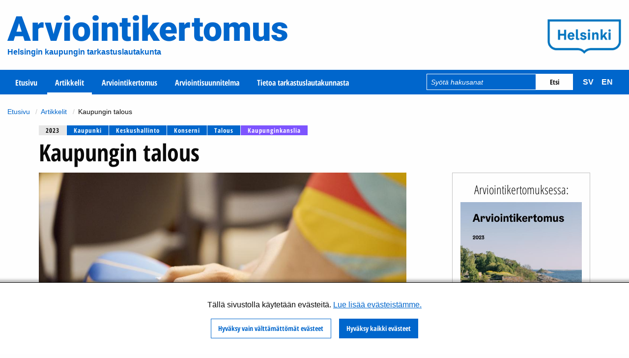

--- FILE ---
content_type: text/html; charset=UTF-8
request_url: https://www.arviointikertomus.fi/fi/artikkelit/2023/kaupungin-talous
body_size: 9131
content:
<!DOCTYPE html>
<html lang="fi" dir="ltr">
  <head>
    <meta charset="utf-8" />
<meta name="description" content="Arvioinnin tavoite" />
<link rel="canonical" href="https://www.arviointikertomus.fi/fi/artikkelit/2023/kaupungin-talous" />
<link rel="apple-touch-icon" sizes="152x152" href="/sites/default/files/favicons/apple-touch-icon.png"/>
<link rel="icon" type="image/png" sizes="32x32" href="/sites/default/files/favicons/favicon-32x32.png"/>
<link rel="icon" type="image/png" sizes="16x16" href="/sites/default/files/favicons/favicon-16x16.png"/>
<link rel="manifest" href="/sites/default/files/favicons/site.webmanifest"/>
<link rel="mask-icon" href="/sites/default/files/favicons/safari-pinned-tab.svg" color="#0066cc"/>
<link rel="shortcut icon" href="/sites/default/files/favicons/favicon.ico"/>
<meta name="msapplication-TileColor" content="#2b5797"/>
<meta name="msapplication-config" content="browserconfig.xml"/>
<meta name="theme-color" content="#ffffff"/>
<meta name="favicon-generator" content="Drupal responsive_favicons + realfavicongenerator.net" />
<meta name="Generator" content="Drupal 10 (https://www.drupal.org)" />
<meta name="MobileOptimized" content="width" />
<meta name="HandheldFriendly" content="true" />
<meta name="viewport" content="width=device-width, initial-scale=1.0" />
<link rel="alternate" hreflang="fi" href="https://www.arviointikertomus.fi/fi/artikkelit/2023/kaupungin-talous" />
<link rel="alternate" hreflang="sv" href="https://www.arviointikertomus.fi/sv/artiklar/2023/stadens-ekonomi" />
<link rel="alternate" hreflang="en" href="https://www.arviointikertomus.fi/en/articles/2023/citys-finances" />

    <title>Kaupungin talous | Arviointikertomus</title>
    <link rel="stylesheet" media="all" href="/sites/default/files/css/css_k67dnlSF2NYCGMnTqifYeq6hQPNUJMg7rQFRdLRPsvc.css?delta=0&amp;language=fi&amp;theme=arke_2020&amp;include=eJxVjVEKwzAMQy9kmtILFdX1srROXOwM1p1-Y2Uf-5KeeCD4LvM0TmPKaguUGEfnO9KCEGJFxPnXq0QgSxCbS1r9cUAHbHheQzOv0PISuhXt4j_jIspue-kz2yckElsLaZ3ijC71-_MGWN83FA" />
<link rel="stylesheet" media="all" href="/sites/default/files/css/css_xyeSKGXEFLgQKMUrMmUQx1AWrlSOpJnXGEIyEx4aATQ.css?delta=1&amp;language=fi&amp;theme=arke_2020&amp;include=eJxVjVEKwzAMQy9kmtILFdX1srROXOwM1p1-Y2Uf-5KeeCD4LvM0TmPKaguUGEfnO9KCEGJFxPnXq0QgSxCbS1r9cUAHbHheQzOv0PISuhXt4j_jIspue-kz2yckElsLaZ3ijC71-_MGWN83FA" />

    <script src="/sites/default/files/js/js_7QXc7yhYCil0N7Xicqer5upTr9PalsEuW7batmugzRI.js?scope=header&amp;delta=0&amp;language=fi&amp;theme=arke_2020&amp;include=eJxly-EKwyAMBOAXcrV0DyQxjZ01NS7qWN9-hVIY26_jPu5AE7lpnEa7sHhgg6JkZ-0FeIAV3ifE3EjzQeuzk-5DEN1MiHzoNT6bWVRSbA7lCKrWs2D6Z5RcKbdfLkq36yE-9IrQyNEGke1MATo3o4RQGj7Ave72u3wAtIJN7g"></script>

  </head>
  <body>
        <section>
      <a href="#main-content" class="visually-hidden focusable">
        Hyppää pääsisältöön
      </a>
    </section>
    
      <div class="dialog-off-canvas-main-canvas" data-off-canvas-main-canvas>
    <div id="page-wrapper">
  <div id="page">
    <div id="header-wrapper">
      <header id="header" class="content-header clearfix grid-x">
        <div class="large-9 small-8 cell">
          <div id="text-logo">
            <a title="Etusivu" href="/fi"><span>Arviointikertomus</span></a>
          </div>
          <div class="identity">
            <div class="slogan">
              Helsingin kaupungin tarkastuslautakunta
            </div>
          </div>
        </div>
        <div class="large-3 small-4 cell">
          <a href="#mobile-toggler" id="mobile-toggler" title="Avaa valikko"><span></span><span></span><span></span><span></span></a>
          <div class="hki-logo">
            <a href="http://www.hel.fi/tav/fi" title="Helsingin kaupungin tarkastuslautakunta" target="_blank">
                            <img alt="Helsinki" src="/themes/custom/arke_2020/images/hki_logo.png">
                          </a>
          </div>
        </div>
        <div id="menu-wrapper" class="layout-container">
          <div class="menu-container grid-x grid-padding-x">
            <div class="large-8 cell menu-block-column">
              <nav role="navigation" aria-labelledby="block-arke-2020-main-menu-menu" id="block-arke-2020-main-menu" class="block block-menu navigation menu--main">
            
  <h2 class="visually-hidden" id="block-arke-2020-main-menu-menu">Päävalikko</h2>
  

        
              <ul class="menu">
                    <li class="menu-item">
        <a href="/fi/node/391" data-drupal-link-system-path="node/391">Etusivu</a>
              </li>
                <li class="menu-item menu-item--active-trail">
        <a href="/fi/artikkelit" data-drupal-link-system-path="node/396">Artikkelit</a>
              </li>
                <li class="menu-item">
        <a href="/fi/arviointikertomus" data-drupal-link-system-path="node/392">Arviointikertomus</a>
              </li>
                <li class="menu-item">
        <a href="/fi/arviointisuunnitelma" data-drupal-link-system-path="node/393">Arviointisuunnitelma</a>
              </li>
                <li class="menu-item">
        <a href="/fi/tietoa-tarkastuslautakunnasta" data-drupal-link-system-path="node/390">Tietoa tarkastuslautakunnasta</a>
              </li>
        </ul>
  


  </nav>

            </div>
            <div class="large-4 cell search-block-column">
              <div class="search-block-form block block-search container-inline" data-drupal-selector="search-block-form" id="block-arke-2020-search" role="search">
  
    
      <form action="/fi/search/node" method="get" id="search-block-form" accept-charset="UTF-8">
  <div class="js-form-item form-item js-form-type-search form-type-search js-form-item-keys form-item-keys form-no-label">
      <label for="edit-keys" class="visually-hidden">Kirjoita haluamasi hakusanat.</label>
        <input title="Kirjoita haluamasi hakusanat." placeholder="Syötä hakusanat" id="search-block-keys" data-drupal-selector="edit-keys" type="search" name="keys" value="" size="15" maxlength="128" class="form-search" />

        </div>
<div data-drupal-selector="edit-search-block-actions" class="form-actions js-form-wrapper form-wrapper" id="edit-search-block-actions"><input data-drupal-selector="edit-search-block-submit" type="submit" id="edit-search-block-submit" value="Etsi" class="button js-form-submit form-submit" />
</div>

</form>

  </div>

              <div class="language-switcher-language-url block block-language block-language-blocklanguage-interface" id="block-arke-2020-kielenvaihtaja" role="navigation">
  
    
      <ul class="links"><li hreflang="fi" data-drupal-link-system-path="node/504" class="fi is-active" aria-current="page"><a href="/fi/artikkelit/2023/kaupungin-talous" class="language-link is-active" lang="fi" title="Suomi" aria-label="Suomi" hreflang="fi" data-drupal-link-system-path="node/504" aria-current="page">fi</a></li><li hreflang="sv" data-drupal-link-system-path="node/504" class="sv"><a href="/sv/artiklar/2023/stadens-ekonomi" class="language-link" lang="sv" title="Svenska" aria-label="Svenska" hreflang="sv" data-drupal-link-system-path="node/504">sv</a></li><li hreflang="en" data-drupal-link-system-path="node/504" class="en"><a href="/en/articles/2023/citys-finances" class="language-link" lang="en" title="English" aria-label="English" hreflang="en" data-drupal-link-system-path="node/504">en</a></li></ul>
  </div>

            </div>
          </div>
        </div>
        <div id="cookie-settings-button" class="change-cookies-wrapper">
          <a class="change-cookies-button">Evästevalinnat</a>
        </div>
                <div class="breadcrumbs">
          <div id="block-arke-2020-breadcrumbs" class="block block-system block-system-breadcrumb-block">
  
    
        <nav class="breadcrumb" role="navigation" aria-labelledby="system-breadcrumb">
    <h2 id="system-breadcrumb" class="visually-hidden">Murupolku</h2>
    <ol>
          <li>
                  <a href="/fi">Etusivu</a>
              </li>
          <li>
                  <a href="/fi/artikkelit">Artikkelit</a>
              </li>
          <li>
                  Kaupungin talous
              </li>
        </ol>
  </nav>

  </div>

        </div>
              </header>
    </div>
          <div id="main-wrapper" class="layout-container">
          <div id="main" class="grid-container">
        <div class="grid-x grid-padding-x">
          <div class="cell">
            <main id="content" class="page-content clearfix" role="main">
              <div class="visually-hidden"><a id="main-content" tabindex="-1"></a></div>
                <div class="region region-content">
    <div data-drupal-messages-fallback class="hidden"></div>
<div id="block-arke-2020-content" class="block block-system block-system-main-block">
  
    
      <article data-history-node-id="504">
  <div class="label-container"><a href="/fi/arviointikertomus-2023" class="label year" title="Arviointikertomuksessa 2023">2023</a><a href="/fi/artikkelit/kaupunki" class="label category" title="Aihe: Kaupunki">Kaupunki</a><a href="/fi/artikkelit/keskushallinto" class="label category" title="Aihe: Keskushallinto">Keskushallinto</a><a href="/fi/artikkelit/konserni" class="label category" title="Aihe: Konserni">Konserni</a><a href="/fi/artikkelit/talous" class="label category" title="Aihe: Talous">Talous</a><a href="/fi/artikkelit/kaupunginkanslia" class="label toimiala" title="Toimiala: Kaupunginkanslia">Kaupunginkanslia</a></div>

  <div class="grid-x">
    <div class="cell large-8">
      
        <h1>
          <span class="field field--name-title field--type-string field--label-hidden">Kaupungin talous</span>

        </h1>
      
    </div>
  </div>
  <div class="grid-x">
    <div class="cell large-8 node-content">
      
            <div class="field field--name-field-image field--type-image field--label-hidden field__item">              <img loading="lazy" src="/sites/default/files/styles/article_main/public/artikkeli/2024-04/Talous_Maija_Astikainen.jpg?itok=a_GZVHNZ" width="990" height="660" alt="Naisen sylissä on kynä ja vihko." title="Helsinki Material Bank / Maija Astikainen" class="image-style-article-main" />


    </div>
      
      
              <p>Tämän artikkelin lukeminen kestää noin  1 minuutti</p>
            
            <div class="clearfix text-formatted field field--name-body field--type-text-with-summary field--label-hidden field__item"><!DOCTYPE html>
<html><body><p><span><strong>Arvioinnin tavoite</strong></span></p><p><span>Vuodesta 2023 alkaen sosiaali-, terveys- ja pelastustoimen rahoitus hyvinvointialueilla ja Helsingiss&auml; perustuu yleiskatteisiin valtionosuuksiin, jotka m&auml;&auml;r&auml;ytyv&auml;t tarveperusteisesti asukasluvun ja er&auml;iden muiden tekij&ouml;iden mukaan. Helsingin kaupunginvaltuustolla s&auml;ilyi edelleen valta p&auml;&auml;tt&auml;&auml; rahoituksen kohdentamisesta. Arvioinnissa tarkasteltiin kunta-Helsingin ja kaupunkikonsernin talouden tilaa vuonna 2023 ja kehityst&auml; edellisist&auml; vuosista. Lis&auml;ksi arvioitiin, ovatko kaupunkistrategiassa asetetut k&auml;ytt&ouml;menojen kasvua rajoittava ja investointien rahoittamiseen liittyv&auml;t tavoitteet toteutuneet. Sosiaali-, terveys- ja pelastustoimen taloutta tarkasteltiin erikseen.</span></p><p><span><strong>Johtop&auml;&auml;t&ouml;kset</strong></span></p><p><span>Kunta-Helsingin talous toteutui ennakoitua parempana. K&auml;ytt&ouml;menojen kasvu pysyi kaupunkistrategian 2021&ndash;2025 m&auml;&auml;rittelemiss&auml; rajoissa. My&ouml;s investointien rahoitukseen liittyv&auml; toiminnan ja investointien rahavirtaa koskeva tavoite toteutui strategian mukaisena. Vuoden 2023 alusta toteutettu sosiaali-, terveys- ja pelastustoimen rakenneuudistus ei juurikaan vaikuttanut Helsingin kaupungin talouden tilaan tunnusluvuilla mitattuna.&nbsp; Pitk&auml;aikaisen velan m&auml;&auml;r&auml; on v&auml;hentynyt, mutta taseen ulkopuoliset vuokravastuut ja konserniyhteis&ouml;ille annetut vastuusitoumukset ovat kasvaneet jo usean vuoden ajan. Sosiaali-, terveys- ja pelastustoimen rahoitus oli tasapainossa.</span></p></body></html>
</div>
      
      
      <div class="voting">
        <h2>Oliko tämän artikkelin sisältö sinulle hyödyllinen?</h2>
        <div id="vote_form">
          <form class="vote-form" data-drupal-selector="vote-form" action="/fi/artikkelit/2023/kaupungin-talous" method="post" id="vote-form" accept-charset="UTF-8">
  <input data-drupal-selector="edit-captcha-sid" type="hidden" name="captcha_sid" value="562161" />
<input data-drupal-selector="edit-captcha-token" type="hidden" name="captcha_token" value="5m7QewF0odnsE2fCmidChG4sbPfizeDltOQPCCSKAOw" />
<input data-drupal-selector="edit-vote" type="hidden" name="vote" value="" />
<input autocomplete="off" data-drupal-selector="form-vhjbticbdgb232i24263eqigzpxtiz1dk3cfvfdi-di" type="hidden" name="form_build_id" value="form-VHjbTicbDgb232i24263EQiGZPXtiZ1DK3CfVfDI_dI" />
<input data-drupal-selector="edit-vote-form" type="hidden" name="form_id" value="vote_form" />
<div data-drupal-selector="edit-vote-actions" class="form-actions js-form-wrapper form-wrapper" id="edit-vote-actions"><input data-drupal-selector="edit-vote-yes" type="submit" id="edit-vote-yes" name="op" value="Kyllä" class="button button--primary js-form-submit form-submit" />
<input data-drupal-selector="edit-vote-partly" type="submit" id="edit-vote-partly" name="op" value="Osittain" class="button button--primary js-form-submit form-submit" />
<input data-drupal-selector="edit-vote-no" type="submit" id="edit-vote-no" name="op" value="Ei" class="button button--primary js-form-submit form-submit" />


  <input data-drupal-selector="edit-captcha-sid" type="hidden" name="captcha_sid" value="562162" />
<input data-drupal-selector="edit-captcha-token" type="hidden" name="captcha_token" value="pJu6D-LFDczs-dFqLYhLvTrL6tDGc7b3yos5mRKzi44" />
<input id="recaptcha-v3-token" class="recaptcha-v3-token" data-recaptcha-v3-action="voting" data-recaptcha-v3-site-key="6Le3HewUAAAAAF7CHdwwFZxaSgS9X6oOA10kfA8c" data-drupal-selector="edit-captcha-response" type="hidden" name="captcha_response" value="" />
<input data-drupal-selector="edit-is-recaptcha-v3" type="hidden" name="is_recaptcha_v3" value="1" />

<input class="hidden button button--primary js-form-submit form-submit" data-drupal-selector="edit-undo" type="submit" id="edit-undo" name="op" value="Kumoa" />
</div>

</form>

        </div>
      </div>
      <div class="some-links-wrapper"><h2>Jaa:</h2><div class="some-links"><a href="https://www.linkedin.com/shareArticle?mini=true&amp;url=https%3A//www.arviointikertomus.fi/fi/artikkelit/2023/kaupungin-talous" class="share-link linkedin" target="_blank" title="Jaa LinkedInissä"><span>Jaa LinkedInissä</span></a><a href="https://twitter.com/intent/tweet?url=https%3A//www.arviointikertomus.fi/fi/artikkelit/2023/kaupungin-talous" class="share-link twitter" target="_blank" title="Jaa Twitterissä"><span>Jaa Twitterissä</span></a><a href="https://www.facebook.com/sharer/sharer.php?u=https%3A//www.arviointikertomus.fi/fi/artikkelit/2023/kaupungin-talous" class="share-link facebook" target="_blank" title="Jaa Facebookissa"><span>Jaa Facebookissa</span></a></div>
</div>

      <div class="comment-wrapper callout">
        <section class="field field--name-field-kommentit field--type-comment field--label-above comment-wrapper">
  
  

      <h2 class="title comment-form__title">Lisää uusi kommentti</h2>
    <form class="comment-comment-form comment-form" data-drupal-selector="comment-form" action="/fi/comment/reply/node/504/field_kommentit" method="post" id="comment-form" accept-charset="UTF-8">
  <input autocomplete="off" data-drupal-selector="form-rua5egdajgksms2218-d6mj6at4zwetkqn4ic2wl5vo" type="hidden" name="form_build_id" value="form-RUA5eGDAJGKsmS2218-d6MJ6AT4ZwetKQN4Ic2WL5vo" />
<input data-drupal-selector="edit-comment-comment-form" type="hidden" name="form_id" value="comment_comment_form" />
<div class="field--type-string field--name-subject field--widget-string-textfield js-form-wrapper form-wrapper" data-drupal-selector="edit-subject-wrapper" id="edit-subject-wrapper">      <div class="js-form-item form-item js-form-type-textfield form-type-textfield js-form-item-subject-0-value form-item-subject-0-value">
      <label for="edit-subject-0-value">Aihe</label>
        <input class="js-text-full text-full form-text" data-drupal-selector="edit-subject-0-value" type="text" id="edit-subject-0-value" name="subject[0][value]" value="" size="60" maxlength="64" placeholder="" />

        </div>

  </div>
<div class="field--type-text-long field--name-comment-body field--widget-text-textarea js-form-wrapper form-wrapper" data-drupal-selector="edit-comment-body-wrapper" id="edit-comment-body-wrapper">      <div class="js-text-format-wrapper text-format-wrapper js-form-item form-item">
  <div class="js-form-item form-item js-form-type-textarea form-type-textarea js-form-item-comment-body-0-value form-item-comment-body-0-value">
      <label for="edit-comment-body-0-value" class="js-form-required form-required">Kommentti</label>
        <div class="form-textarea-wrapper">
  <textarea class="js-text-full text-full form-textarea required resize-vertical" data-drupal-selector="edit-comment-body-0-value" id="edit-comment-body-0-value" name="comment_body[0][value]" rows="5" cols="60" placeholder="" required="required" aria-required="true"></textarea>
</div>

        </div>
<div class="js-filter-wrapper filter-wrapper js-form-wrapper form-wrapper" data-drupal-selector="edit-comment-body-0-format" id="edit-comment-body-0-format"><div class="filter-help js-form-wrapper form-wrapper" data-drupal-selector="edit-comment-body-0-format-help" id="edit-comment-body-0-format-help"><a href="/fi/filter/tips" target="_blank" data-drupal-selector="edit-comment-body-0-format-help-about" id="edit-comment-body-0-format-help-about">Tietoa tekstimuodoista</a></div>
<div class="js-filter-guidelines filter-guidelines js-form-wrapper form-wrapper" data-drupal-selector="edit-comment-body-0-format-guidelines" id="edit-comment-body-0-format-guidelines"><div data-drupal-format-id="restricted_html" class="filter-guidelines-item filter-guidelines-restricted_html">
  <h4 class="label">Rajattu HTML</h4>
  
  
      
          <ul class="tips">
                      <li>Sallitut HTML-tagit: &lt;a href hreflang&gt; &lt;em&gt; &lt;strong&gt; &lt;cite&gt; &lt;blockquote cite&gt; &lt;code&gt; &lt;ul type&gt; &lt;ol start type&gt; &lt;li&gt; &lt;dl&gt; &lt;dt&gt; &lt;dd&gt; &lt;h2 id&gt; &lt;h3 id&gt; &lt;h4 id&gt; &lt;h5 id&gt; &lt;h6 id&gt;</li>
                      <li>Rivit ja kappaleet päätetään automaattisesti.</li>
                      <li>Verkko- ja sähköpostiosoitteet muutetaan automaattisesti linkeiksi.</li>
            </ul>
    
      
  
</div>
</div>
</div>

  </div>

  </div>


  <input data-drupal-selector="edit-captcha-sid" type="hidden" name="captcha_sid" value="562163" />
<input data-drupal-selector="edit-captcha-token" type="hidden" name="captcha_token" value="RnETsXUWw3G8om8tesi-x9qZPYA2MGO5_wzkBOnE0bQ" />
<input id="recaptcha-v3-token--2" class="recaptcha-v3-token" data-recaptcha-v3-action="commenting" data-recaptcha-v3-site-key="6Le3HewUAAAAAF7CHdwwFZxaSgS9X6oOA10kfA8c" data-drupal-selector="edit-captcha-response" type="hidden" name="captcha_response" value="" />
<input data-drupal-selector="edit-is-recaptcha-v3" type="hidden" name="is_recaptcha_v3" value="1" />

<div data-drupal-selector="edit-actions" class="form-actions js-form-wrapper form-wrapper" id="edit-actions"><input data-drupal-selector="edit-submit" type="submit" id="edit-submit" name="op" value="Tallenna" class="button button--primary js-form-submit form-submit" />
<input data-drupal-selector="edit-preview" type="submit" id="edit-preview" name="op" value="Esikatselu" class="button js-form-submit form-submit" />
</div>

</form>

  
</section>

      </div>
    </div>
    <div class="large-3 large-offset-1 columns">
      <aside role="complementary">
        <div class="stamp-container">
          <div class="section">
            <h2>Arviointikertomuksessa:</h2>
            
            <div class="field field--name-field-arviointikertomus-ref field--type-entity-reference field--label-hidden field__item">
<div class="container">
  <div class="content">
                  <a aria-hidden="true" tabindex="-1" class="readmore" href="/fi/arviointikertomus-2023">
            <div class="field field--name-field-cover field--type-image field--label-hidden field__item">              <img loading="lazy" src="/sites/default/files/styles/liftup/public/pdf/cover/Arviointikertomus_2023_kansi.jpg?itok=ASPBd1CV" width="456" height="645" alt="Helsingin kaupungin arviointikertomuksen kansikuva. Mies ja nainen kävelevät portaita saaristossa." title="Helsinki Material Bank / Julia Kivelä" class="image-style-liftup" />


    </div>
      </a>
      </div>
</div>
</div>
      
          </div>
        </div>
        <div class="node-sidebar-content-container callout">
          <h2>Tiedostolataukset</h2>
                    <div class="file-download">
            <span class="file--application-pdf file">
              <a href="https://www.arviointikertomus.fi/sites/default/files/pdf/Arviointikertomus_2023.pdf#page=17">Lataa arviointikertomuksen artikkeli (pdf)</a>
            </span>
                                      <p class="read-time">Tämän artikkelin lukeminen kestää noin  12 minuuttia</p>
                      </div>
                                            
                                          </div>
      </aside>
    </div>
  </div>
</article>

  </div>

  </div>

            </main>
          </div>
        </div>
      </div>
    </div>
    <footer id="footer" role="contentinfo">
        <div class="region region-footer">
    <div class="footer-content-wrapper block block-arke block-arke-footer" id="block-arkefooter">
  
    
      <div><div class="footer-content grid-container grid-x"><div class="cell medium-4 large-2"><p><strong>Julkaisija</strong></p>
<div class="footer-logo"><svg xmlns="http://www.w3.org/2000/svg" viewBox="0 0 142.328 66.021"><path fill="#FFFFFF" d="M138.225 4.104V42.09c0 7.253-5.984 13.153-13.342 13.153H84.28c-4.89 0-9.51 1.774-13.116 5.02-3.605-3.245-8.225-5.02-13.117-5.02h-40.71c-7.296 0-13.233-5.9-13.233-13.152V4.105h134.12zM73.322 63.87c2.928-2.917 6.82-4.523 10.96-4.523h40.6c9.62 0 17.446-7.74 17.446-17.256V0H0v42.09c0 9.516 7.778 17.257 17.338 17.257h40.71c4.14 0 8.03 1.606 10.958 4.52l2.158 2.153 2.158-2.15z"/><path fill="#FFFFFF" d="M122.61 21.4c0 1.282-1.005 2.203-2.29 2.203-1.284 0-2.29-.92-2.29-2.204 0-1.285 1.006-2.206 2.29-2.206 1.285 0 2.29.92 2.29 2.205m-4.27 17.95h3.963V25.28h-3.964v14.07zm-7.092-8.487l5.165 8.485h-4.3l-3.46-5.64-1.87 2.374v3.266h-3.938v-20.21h3.937v9.324c0 1.73-.195 3.46-.195 3.46h.083s.922-1.534 1.703-2.623l3.016-4.02h4.604l-4.746 5.583zm-12.394-.53c0-3.49-1.703-5.388-4.41-5.388-2.318 0-3.52 1.367-4.216 2.65h-.084l.195-2.315h-3.937v14.068h3.936V31c0-1.618.948-2.735 2.427-2.735 1.48 0 2.123.978 2.123 2.85v8.233h3.964v-9.016zm-16.218-8.934c0 1.282-1.006 2.203-2.29 2.203-1.283 0-2.287-.92-2.287-2.204 0-1.285 1.003-2.206 2.286-2.206 1.284 0 2.29.92 2.29 2.205m-4.27 17.95h3.963V25.28h-3.965v14.07zm-6.813-3.91c0-1.116-1.562-1.367-3.377-1.87-2.122-.56-4.773-1.62-4.773-4.298 0-2.652 2.54-4.327 5.555-4.327 2.792 0 5.36 1.34 6.448 3.21l-3.377 1.897c-.336-1.256-1.397-2.232-2.932-2.232-1.007 0-1.844.445-1.844 1.256 0 1.06 1.844 1.173 3.937 1.842 2.206.7 4.216 1.703 4.216 4.27 0 2.82-2.623 4.495-5.666 4.495-3.294 0-5.892-1.396-7.035-3.63l3.433-1.926c.448 1.536 1.677 2.68 3.547 2.68 1.086 0 1.868-.473 1.868-1.366M59.048 19.28h-3.965v16.19c0 1.45.312 2.508.937 3.168.623.66 1.613.99 2.973.99.464 0 .94-.05 1.424-.153.483-.102.874-.246 1.172-.432l.334-2.65c-.316.11-.59.19-.823.236-.232.047-.507.07-.822.07-.522 0-.74-.13-.936-.392-.195-.26-.293-.726-.293-1.396v-15.63zM45.87 27.792c-1.45 0-2.623 1.032-2.93 2.96h5.556c0-1.704-1.09-2.96-2.625-2.96m6.087 5.583h-9.1c.167 2.29 1.45 3.406 3.098 3.406 1.48 0 2.485-.977 2.708-2.316l3.322 1.87c-.978 1.786-3.1 3.35-6.03 3.35-3.936 0-6.81-2.735-6.81-7.37 0-4.577 2.93-7.368 6.726-7.368 3.77 0 6.283 2.68 6.283 6.504 0 1.143-.196 1.925-.196 1.925M31.83 39.35h4.104V20.03H31.83v7.65h-7.705v-7.65H20.02V39.35h4.105v-8.012h7.705v8.013z"/></svg>
</div><div id="cookie-settings-button-footer"><a href="#">Evästevalinnat</a></div></div><div class="cell medium-4 large-2"><p><strong>Käyntiosoite</strong><br>Sörnäistenkatu 1<br>00580 Helsinki</p><p><a href="https://palautteet.hel.fi/fi/">Anna palautetta</a></p></div><div class="cell medium-4 large-2"><p><strong>Postiosoite</strong><br>PL 400<br>00099 Helsingin kaupunki</p><p><a href="/saavutettavuusseloste">Saavutettavuusseloste</a></p></div><div class="cell medium-4 large-4"><p><strong>Puhelinvaihde</strong>: 09 310 1613<br><strong>Sähköposti</strong>: tarkastusvirasto&nbsp;at&nbsp;hel.fi</p><h2>&nbsp;</h2><p><a href="/verkkopalvelun-tietosuoja">Tietosuoja</a></p></div><div class="cell medium-2 large-2"><h2>Sivukartta</h2>
              <ul class="menu">
                    <li class="menu-item">
        <a href="/fi/node/391" data-drupal-link-system-path="node/391">Etusivu</a>
              </li>
                <li class="menu-item">
        <a href="/fi/tietoa-tarkastuslautakunnasta" data-drupal-link-system-path="node/390">Tietoa tarkastuslautakunnasta</a>
              </li>
                <li class="menu-item">
        <a href="/fi/arviointikertomus" data-drupal-link-system-path="node/392">Arviointikertomus</a>
              </li>
                <li class="menu-item">
        <a href="/fi/arviointisuunnitelma" data-drupal-link-system-path="node/393">Arviointisuunnitelma</a>
              </li>
                <li class="menu-item">
        <a href="/fi/artikkelit" data-drupal-link-system-path="node/396">Artikkelit</a>
              </li>
        </ul>
  

</div></div>
</div>

  </div>

  </div>

    </footer>
  </div>
</div>

  </div>

    <section id="grokit-cookies-consent-wrapper" class="style-window-bottom hide-consent-popup"><div class="disclaimer-wrapper"><div class="consent-popup-content-wrapper"><p>Tällä sivustolla käytetään evästeitä. <a href="/fi/verkkopalvelun-tietosuoja" hreflang="fi">Lue lisää evästeistämme.</a></p></div>
</div>
<div class="buttons-wrapper"><a href="/fi/block-all-cookies" class="button hollow only-necessary">Hyväksy vain välttämättömät evästeet</a><a href="/fi/allow-all-cookies" class="button allow-all">Hyväksy kaikki evästeet</a></div>
</section>

    <script type="application/json" data-drupal-selector="drupal-settings-json">{"path":{"baseUrl":"\/","pathPrefix":"fi\/","currentPath":"node\/504","currentPathIsAdmin":false,"isFront":false,"currentLanguage":"fi"},"pluralDelimiter":"\u0003","suppressDeprecationErrors":true,"ajaxPageState":{"libraries":"[base64]","theme":"arke_2020","theme_token":null},"ajaxTrustedUrl":{"form_action_p_pvdeGsVG5zNF_XLGPTvYSKCf43t8qZYSwcfZl2uzM":true,"\/fi\/artikkelit\/2023\/kaupungin-talous?ajax_form=1":true,"\/fi\/search\/node":true,"\/fi\/comment\/reply\/node\/504\/field_kommentit":true},"grokit_cookies":{"cookies":{"necessary":[],"functional":[],"statistics":[],"marketing":[],"third_party":[],"unknown":[]},"cookie_types":{"necessary":{"allowed":true},"functional":{"allowed":false},"statistics":{"allowed":false},"marketing":{"allowed":false},"third_party":{"allowed":false},"unknown":{"allowed":false}},"settings":{"consent_cookie_name":"gc_consent","allowed_cookies_name":"gc_allowed"}},"ajax":{"edit-undo":{"callback":"::submitForm","wrapper":"vote_form","event":"mousedown","keypress":true,"prevent":"click","url":"\/fi\/artikkelit\/2023\/kaupungin-talous?ajax_form=1","httpMethod":"POST","dialogType":"ajax","submit":{"_triggering_element_name":"op","_triggering_element_value":"Kumoa"}},"edit-captcha-response":{"callback":"recaptcha_v3_ajax_callback","event":"change","url":"\/fi\/artikkelit\/2023\/kaupungin-talous?ajax_form=1","httpMethod":"POST","dialogType":"ajax","submit":{"_triggering_element_name":"captcha_response"}},"edit-vote-no":{"callback":"::submitForm","wrapper":"vote_form","event":"mousedown","keypress":true,"prevent":"click","url":"\/fi\/artikkelit\/2023\/kaupungin-talous?ajax_form=1","httpMethod":"POST","dialogType":"ajax","submit":{"_triggering_element_name":"op","_triggering_element_value":"Ei"}},"edit-vote-partly":{"callback":"::submitForm","wrapper":"vote_form","event":"mousedown","keypress":true,"prevent":"click","url":"\/fi\/artikkelit\/2023\/kaupungin-talous?ajax_form=1","httpMethod":"POST","dialogType":"ajax","submit":{"_triggering_element_name":"op","_triggering_element_value":"Osittain"}},"edit-vote-yes":{"callback":"::submitForm","wrapper":"vote_form","event":"mousedown","keypress":true,"prevent":"click","url":"\/fi\/artikkelit\/2023\/kaupungin-talous?ajax_form=1","httpMethod":"POST","dialogType":"ajax","submit":{"_triggering_element_name":"op","_triggering_element_value":"Kyll\u00e4"}},"edit-captcha-response--2":{"callback":"recaptcha_v3_ajax_callback","event":"change","url":"\/fi\/artikkelit\/2023\/kaupungin-talous?ajax_form=1","httpMethod":"POST","dialogType":"ajax","submit":{"_triggering_element_name":"captcha_response"}}},"user":{"uid":0,"permissionsHash":"0145ef08d7622a190d6a9003f8321f230e9f516b768b2bfcb78e57e2e7ba1f6b"}}</script>
<script src="https://www.recaptcha.net/recaptcha/api.js?render=6Le3HewUAAAAAF7CHdwwFZxaSgS9X6oOA10kfA8c" defer async></script>
<script src="/sites/default/files/js/js_-OHFge0ULGW7zS3mmkFNwblbV7uiQmBE9d29HYeygFA.js?scope=footer&amp;delta=1&amp;language=fi&amp;theme=arke_2020&amp;include=eJxly-EKwyAMBOAXcrV0DyQxjZ01NS7qWN9-hVIY26_jPu5AE7lpnEa7sHhgg6JkZ-0FeIAV3ifE3EjzQeuzk-5DEN1MiHzoNT6bWVRSbA7lCKrWs2D6Z5RcKbdfLkq36yE-9IrQyNEGke1MATo3o4RQGj7Ave72u3wAtIJN7g"></script>

    <!-- Matomo -->
    <script type="text/javascript">
      var _paq = window._paq = window._paq || [];
      /* tracker methods like "setCustomDimension" should be called before "trackPageView" */
      _paq.push(["trackPageView"]);
      _paq.push(["enableLinkTracking"]);
      (function() {
        var u="//webanalytics.digiaiiris.com/js/";
        _paq.push(["setTrackerUrl", u+"tracker.php"]);
        _paq.push(["setSiteId", "229"]);
        var d=document, g=d.createElement("script"), s=d.getElementsByTagName("script")[0];
        g.type="text/javascript"; g.async=true; g.src=u+"piwik.min.js"; s.parentNode.insertBefore(g,s);
      })();
    </script>
    <!-- End Matomo Code -->
  </body>
</html>


--- FILE ---
content_type: image/svg+xml
request_url: https://www.arviointikertomus.fi/themes/custom/arke_2020/images/twitter.svg
body_size: 535
content:
<svg xmlns="http://www.w3.org/2000/svg" viewBox="0 0 16.525 14"><path fill="#000000" d="M1.002.64s2.448 3.514 6.97 3.588c0 0-.38-3.05 2.212-3.98 0 0 2.21-.933 3.677.825 0 0 1.716-.285 2.098-.826 0 0-.103 1.08-1.29 1.875 0 0 1.083 0 1.858-.435 0 0-1.084 1.387-1.55 1.61-.01 0-.02.01-.02.01-.455.18.495 3.304-2.345 7 0 0-2.147 2.974-6.165 3.546-1.632.233-4.028.435-6.445-1.43 0 0 2.448.317 4.906-1.545 0 0-2.52-.212-3.12-2.372 0 0 1.158 0 1.406-.042 0 0-2.696-.933-2.665-3.57 0 0 .908.414 1.425.36-.02-.01-2.293-1.746-.95-4.615"/></svg>
